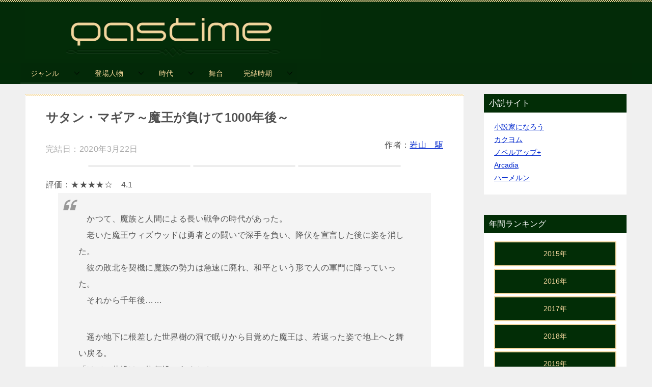

--- FILE ---
content_type: text/html; charset=UTF-8
request_url: https://pastime.life/work/91779-2/
body_size: 16349
content:
<!doctype html>
<html lang="ja" class="col2 layout-footer-show">
<head>
<!-- Global site tag (gtag.js) - Google Analytics -->
<script async src="https://www.googletagmanager.com/gtag/js?id=UA-127589271-2"></script>
<script>
  window.dataLayer = window.dataLayer || [];
  function gtag(){dataLayer.push(arguments);}
  gtag('js', new Date());

  gtag('config', 'UA-127589271-2');
</script>	<meta charset="UTF-8">
	<meta name="viewport" content="width=device-width, initial-scale=1">
	<link rel="profile" href="http://gmpg.org/xfn/11">

	<title>サタン・マギア～魔王が負けて1000年後～ ｜ パスタイム</title>
<style type="text/css">.color01{color: #f4d799;}.color02{color: #f4d799;}.color03{color: #dd3333;}.color04{color: #dd3333;}.color05{color: #dd3333;}.color06{color: #022d06;}.color07{color: #022d06;}q{background: #022d06;}table:not(.review-table) thead th{border-color: #f4d799;background-color: #f4d799;}a:hover,a:active,a:focus{color: #f4d799;}.keni-header_wrap{background-image: linear-gradient(-45deg,#fff 25%,#f4d799 25%, #f4d799 50%,#fff 50%, #fff 75%,#f4d799 75%, #f4d799);}.keni-header_cont .header-mail .btn_header{color: #f4d799;}.site-title > a span{color: #f4d799;}.keni-breadcrumb-list li a:hover,.keni-breadcrumb-list li a:active,.keni-breadcrumb-list li a:focus{color: #f4d799;}.keni-section h1:not(.title_no-style){background-image: linear-gradient(-45deg,#fff 25%,#f4d799 25%, #f4d799 50%,#fff 50%, #fff 75%,#f4d799 75%, #f4d799);}.archive_title{background-image: linear-gradient(-45deg,#fff 25%,#f4d799 25%, #f4d799 50%,#fff 50%, #fff 75%,#f4d799 75%, #f4d799);} h2:not(.title_no-style){background: #f4d799;}.profile-box-title {background: #f4d799;}.keni-related-title {background: #f4d799;}.comments-area h2 {background: #f4d799;}h3:not(.title_no-style){border-top-color: #f4d799;border-bottom-color: #f4d799;color: #f4d799;}h4:not(.title_no-style){border-bottom-color: #f4d799;color: #f4d799;}h5:not(.title_no-style){color: #f4d799;}.keni-section h1 a:hover,.keni-section h1 a:active,.keni-section h1 a:focus,.keni-section h3 a:hover,.keni-section h3 a:active,.keni-section h3 a:focus,.keni-section h4 a:hover,.keni-section h4 a:active,.keni-section h4 a:focus,.keni-section h5 a:hover,.keni-section h5 a:active,.keni-section h5 a:focus,.keni-section h6 a:hover,.keni-section h6 a:active,.keni-section h6 a:focus{color: #f4d799;}.keni-section .sub-section_title {background: #022d06;}.btn_style01{border-color: #f4d799;color: #f4d799;}.btn_style02{border-color: #f4d799;color: #f4d799;}.btn_style03{background: #f4d799;}.entry-list .entry_title a:hover,.entry-list .entry_title a:active,.entry-list .entry_title a:focus{color: #f4d799;}.ently_read-more .btn{border-color: #f4d799;color: #f4d799;}.profile-box{background-color: #dd3333;}.advance-billing-box_next-title{color: #dd3333;}.step-chart li:nth-child(2){background-color: #dd3333;}.step-chart_style01 li:nth-child(2)::after,.step-chart_style02 li:nth-child(2)::after{border-top-color: #dd3333;}.step-chart li:nth-child(3){background-color: #dd3333;}.step-chart_style01 li:nth-child(3)::after,.step-chart_style02 li:nth-child(3)::after{border-top-color: #dd3333;}.step-chart li:nth-child(4){background-color: #f4d799;}.step-chart_style01 li:nth-child(4)::after,.step-chart_style02 li:nth-child(4)::after{border-top-color: #f4d799;}.toc-area_inner .toc-area_list > li::before{background: #f4d799;}.toc_title{color: #f4d799;}.list_style02 li::before{background: #f4d799;}.dl_style02 dt{background: #f4d799;}.dl_style02 dd{background: #dd3333;}.accordion-list dt{background: #f4d799;}.ranking-list .review_desc_title{color: #f4d799;}.review_desc{background-color: #dd3333;}.item-box .item-box_title{color: #f4d799;}.item-box02{background-image: linear-gradient(-45deg,#fff 25%,#f4d799 25%, #f4d799 50%,#fff 50%, #fff 75%,#f4d799 75%, #f4d799);}.item-box02 .item-box_inner{background-color: #dd3333;}.item-box02 .item-box_title{background-color: #f4d799;}.item-box03 .item-box_title{background-color: #f4d799;}.box_style01{background-image: linear-gradient(-45deg,#fff 25%,#f4d799 25%, #f4d799 50%,#fff 50%, #fff 75%,#f4d799 75%, #f4d799);}.box_style01 .box_inner{background-color: #dd3333;}.box_style03{background: #dd3333;}.box_style06{background-color: #dd3333;}.cast-box{background-image: linear-gradient(-45deg,#fff 25%,#f4d799 25%, #f4d799 50%,#fff 50%, #fff 75%,#f4d799 75%, #f4d799);}.cast-box .cast_name,.cast-box_sub .cast_name{color: #f4d799;}.widget .cast-box_sub .cast-box_sub_title{background-image: linear-gradient(-45deg,#f4d799 25%, #f4d799 50%,#fff 50%, #fff 75%,#f4d799 75%, #f4d799);}.voice_styl02{background-color: #dd3333;}.voice_styl03{background-image: linear-gradient(-45deg,#fff 25%,#dd3333 25%, #dd3333 50%,#fff 50%, #fff 75%,#dd3333 75%, #dd3333);}.voice-box .voice_title{color: #f4d799;}.chat_style02 .bubble{background-color: #f4d799;}.chat_style02 .bubble .bubble_in{border-color: #f4d799;}.related-entry-list.related-entry_title a:hover,.related-entry-list .related-entry_title a:active,.related-entry-list .related-entry_title a:focus{color: #f4d799;}.interval01 span{background-color: #f4d799;}.interval02 span{background-color: #f4d799;}.page-nav .current,.page-nav li a:hover,.page-nav li a:active,.page-nav li a:focus{background: #f4d799;}.page-nav-bf .page-nav_next:hover,.page-nav-bf .page-nav_next:active,.page-nav-bf .page-nav_next:focus,.page-nav-bf .page-nav_prev:hover,.page-nav-bf .page-nav_prev:active,.page-nav-bf .page-nav_prev:focus{color: #f4d799;}.commentary-box .commentary-box_title{color: #f4d799;}.calendar tfoot td a:hover,.calendar tfoot td a:active,.calendar tfoot td a:focus{color: #f4d799;}.form-mailmaga .form-mailmaga_title{color: #f4d799;}.form-login .form-login_title{color: #f4d799;}.form-login-item .form-login_title{color: #f4d799;}.contact-box{background-image: linear-gradient(-45deg,#fff 25%, #f4d799 25%, #f4d799 50%,#fff 50%, #fff 75%,#f4d799 75%, #f4d799);}.contact-box_inner{background-color: #dd3333;}.contact-box .contact-box-title{background-color: #f4d799;}.contact-box_tel{color: #f4d799;}.widget_recent_entries .keni-section ul li a:hover,.widget_recent_entries .keni-section ul li a:active,.widget_recent_entries .keni-section ul li a:focus,.widget_archive .keni-section > ul li a:hover,.widget_archive .keni-section > ul li a:active,.widget_archive .keni-section > ul li a:focus,.widget_categories .keni-section > ul li a:hover,.widget_categories .keni-section > ul li a:active,.widget_categories .keni-section > ul li a:focus{color: #f4d799;}.tagcloud a::before{color: #f4d799;}.widget_recent_entries_img .list_widget_recent_entries_img .widget_recent_entries_img_entry_title a:hover,.widget_recent_entries_img .list_widget_recent_entries_img .widget_recent_entries_img_entry_title a:active,.widget_recent_entries_img .list_widget_recent_entries_img .widget_recent_entries_img_entry_title a:focus{color: #f4d799;}.keni-link-card_title a:hover,.keni-link-card_title a:active,.keni-link-card_title a:focus{color: #f4d799;}@media (min-width : 768px){.keni-gnav_inner li a:hover,.keni-gnav_inner li a:active,.keni-gnav_inner li a:focus{border-bottom-color: #f4d799;}.step-chart_style02 li:nth-child(2)::after{border-left-color: #dd3333;}.step-chart_style02 li:nth-child(3)::after{border-left-color: #dd3333;}.step-chart_style02 li:nth-child(4)::after{border-left-color: #f4d799;}.col1 .contact-box_tel{color: #f4d799;}.step-chart_style02 li:nth-child(1)::after,.step-chart_style02 li:nth-child(2)::after,.step-chart_style02 li:nth-child(3)::after,.step-chart_style02 li:nth-child(4)::after{border-top-color: transparent;}}@media (min-width : 920px){.contact-box_tel{color: #f4d799;}}</style>    <script>var ajaxurl = 'https://pastime.life/wp-admin/admin-ajax.php';</script>
	<link rel='dns-prefetch' href='//s.w.org' />
<link rel="alternate" type="application/rss+xml" title="パスタイム &raquo; フィード" href="https://pastime.life/feed/" />
<link rel="alternate" type="application/rss+xml" title="パスタイム &raquo; コメントフィード" href="https://pastime.life/comments/feed/" />
<link rel="alternate" type="application/rss+xml" title="パスタイム &raquo; サタン・マギア～魔王が負けて1000年後～ のコメントのフィード" href="https://pastime.life/work/91779-2/feed/" />
		<script type="text/javascript">
			window._wpemojiSettings = {"baseUrl":"https:\/\/s.w.org\/images\/core\/emoji\/13.0.1\/72x72\/","ext":".png","svgUrl":"https:\/\/s.w.org\/images\/core\/emoji\/13.0.1\/svg\/","svgExt":".svg","source":{"concatemoji":"https:\/\/pastime.life\/wp-includes\/js\/wp-emoji-release.min.js?ver=5.6.16"}};
			!function(e,a,t){var n,r,o,i=a.createElement("canvas"),p=i.getContext&&i.getContext("2d");function s(e,t){var a=String.fromCharCode;p.clearRect(0,0,i.width,i.height),p.fillText(a.apply(this,e),0,0);e=i.toDataURL();return p.clearRect(0,0,i.width,i.height),p.fillText(a.apply(this,t),0,0),e===i.toDataURL()}function c(e){var t=a.createElement("script");t.src=e,t.defer=t.type="text/javascript",a.getElementsByTagName("head")[0].appendChild(t)}for(o=Array("flag","emoji"),t.supports={everything:!0,everythingExceptFlag:!0},r=0;r<o.length;r++)t.supports[o[r]]=function(e){if(!p||!p.fillText)return!1;switch(p.textBaseline="top",p.font="600 32px Arial",e){case"flag":return s([127987,65039,8205,9895,65039],[127987,65039,8203,9895,65039])?!1:!s([55356,56826,55356,56819],[55356,56826,8203,55356,56819])&&!s([55356,57332,56128,56423,56128,56418,56128,56421,56128,56430,56128,56423,56128,56447],[55356,57332,8203,56128,56423,8203,56128,56418,8203,56128,56421,8203,56128,56430,8203,56128,56423,8203,56128,56447]);case"emoji":return!s([55357,56424,8205,55356,57212],[55357,56424,8203,55356,57212])}return!1}(o[r]),t.supports.everything=t.supports.everything&&t.supports[o[r]],"flag"!==o[r]&&(t.supports.everythingExceptFlag=t.supports.everythingExceptFlag&&t.supports[o[r]]);t.supports.everythingExceptFlag=t.supports.everythingExceptFlag&&!t.supports.flag,t.DOMReady=!1,t.readyCallback=function(){t.DOMReady=!0},t.supports.everything||(n=function(){t.readyCallback()},a.addEventListener?(a.addEventListener("DOMContentLoaded",n,!1),e.addEventListener("load",n,!1)):(e.attachEvent("onload",n),a.attachEvent("onreadystatechange",function(){"complete"===a.readyState&&t.readyCallback()})),(n=t.source||{}).concatemoji?c(n.concatemoji):n.wpemoji&&n.twemoji&&(c(n.twemoji),c(n.wpemoji)))}(window,document,window._wpemojiSettings);
		</script>
		<style type="text/css">
img.wp-smiley,
img.emoji {
	display: inline !important;
	border: none !important;
	box-shadow: none !important;
	height: 1em !important;
	width: 1em !important;
	margin: 0 .07em !important;
	vertical-align: -0.1em !important;
	background: none !important;
	padding: 0 !important;
}
</style>
	<link rel='stylesheet' id='wp-block-library-css'  href='https://pastime.life/wp-includes/css/dist/block-library/style.min.css?ver=5.6.16' type='text/css' media='all' />
<link rel='stylesheet' id='contact-form-7-css'  href='https://pastime.life/wp-content/plugins/contact-form-7/includes/css/styles.css?ver=5.3.2' type='text/css' media='all' />
<link rel='stylesheet' id='wpdiscuz-frontend-css-css'  href='https://pastime.life/wp-content/plugins/wpdiscuz/themes/default/style.css?ver=7.1.0' type='text/css' media='all' />
<style id='wpdiscuz-frontend-css-inline-css' type='text/css'>
 #wpdcom .wpd-blog-administrator .wpd-comment-label{color:#ffffff;background-color:#022D06;border:none}#wpdcom .wpd-blog-administrator .wpd-comment-author, #wpdcom .wpd-blog-administrator .wpd-comment-author a{color:#022D06}#wpdcom.wpd-layout-1 .wpd-comment .wpd-blog-administrator .wpd-avatar img{border-color:#022D06}#wpdcom.wpd-layout-2 .wpd-comment.wpd-reply .wpd-comment-wrap.wpd-blog-administrator{border-left:3px solid #022D06}#wpdcom.wpd-layout-2 .wpd-comment .wpd-blog-administrator .wpd-avatar img{border-bottom-color:#022D06}#wpdcom.wpd-layout-3 .wpd-blog-administrator .wpd-comment-subheader{border-top:1px dashed #022D06}#wpdcom.wpd-layout-3 .wpd-reply .wpd-blog-administrator .wpd-comment-right{border-left:1px solid #022D06}#wpdcom .wpd-blog-editor .wpd-comment-label{color:#ffffff;background-color:#022D06;border:none}#wpdcom .wpd-blog-editor .wpd-comment-author, #wpdcom .wpd-blog-editor .wpd-comment-author a{color:#022D06}#wpdcom.wpd-layout-1 .wpd-comment .wpd-blog-editor .wpd-avatar img{border-color:#022D06}#wpdcom.wpd-layout-2 .wpd-comment.wpd-reply .wpd-comment-wrap.wpd-blog-editor{border-left:3px solid #022D06}#wpdcom.wpd-layout-2 .wpd-comment .wpd-blog-editor .wpd-avatar img{border-bottom-color:#022D06}#wpdcom.wpd-layout-3 .wpd-blog-editor .wpd-comment-subheader{border-top:1px dashed #022D06}#wpdcom.wpd-layout-3 .wpd-reply .wpd-blog-editor .wpd-comment-right{border-left:1px solid #022D06}#wpdcom .wpd-blog-author .wpd-comment-label{color:#ffffff;background-color:#022D06;border:none}#wpdcom .wpd-blog-author .wpd-comment-author, #wpdcom .wpd-blog-author .wpd-comment-author a{color:#022D06}#wpdcom.wpd-layout-1 .wpd-comment .wpd-blog-author .wpd-avatar img{border-color:#022D06}#wpdcom.wpd-layout-2 .wpd-comment .wpd-blog-author .wpd-avatar img{border-bottom-color:#022D06}#wpdcom.wpd-layout-3 .wpd-blog-author .wpd-comment-subheader{border-top:1px dashed #022D06}#wpdcom.wpd-layout-3 .wpd-reply .wpd-blog-author .wpd-comment-right{border-left:1px solid #022D06}#wpdcom .wpd-blog-contributor .wpd-comment-label{color:#ffffff;background-color:#022D06;border:none}#wpdcom .wpd-blog-contributor .wpd-comment-author, #wpdcom .wpd-blog-contributor .wpd-comment-author a{color:#022D06}#wpdcom.wpd-layout-1 .wpd-comment .wpd-blog-contributor .wpd-avatar img{border-color:#022D06}#wpdcom.wpd-layout-2 .wpd-comment .wpd-blog-contributor .wpd-avatar img{border-bottom-color:#022D06}#wpdcom.wpd-layout-3 .wpd-blog-contributor .wpd-comment-subheader{border-top:1px dashed #022D06}#wpdcom.wpd-layout-3 .wpd-reply .wpd-blog-contributor .wpd-comment-right{border-left:1px solid #022D06}#wpdcom .wpd-blog-subscriber .wpd-comment-label{color:#ffffff;background-color:#022D06;border:none}#wpdcom .wpd-blog-subscriber .wpd-comment-author, #wpdcom .wpd-blog-subscriber .wpd-comment-author a{color:#022D06}#wpdcom.wpd-layout-2 .wpd-comment .wpd-blog-subscriber .wpd-avatar img{border-bottom-color:#022D06}#wpdcom.wpd-layout-3 .wpd-blog-subscriber .wpd-comment-subheader{border-top:1px dashed #022D06}#wpdcom .wpd-blog-post_author .wpd-comment-label{color:#ffffff;background-color:#022D06;border:none}#wpdcom .wpd-blog-post_author .wpd-comment-author, #wpdcom .wpd-blog-post_author .wpd-comment-author a{color:#022D06}#wpdcom .wpd-blog-post_author .wpd-avatar img{border-color:#022D06}#wpdcom.wpd-layout-1 .wpd-comment .wpd-blog-post_author .wpd-avatar img{border-color:#022D06}#wpdcom.wpd-layout-2 .wpd-comment.wpd-reply .wpd-comment-wrap.wpd-blog-post_author{border-left:3px solid #022D06}#wpdcom.wpd-layout-2 .wpd-comment .wpd-blog-post_author .wpd-avatar img{border-bottom-color:#022D06}#wpdcom.wpd-layout-3 .wpd-blog-post_author .wpd-comment-subheader{border-top:1px dashed #022D06}#wpdcom.wpd-layout-3 .wpd-reply .wpd-blog-post_author .wpd-comment-right{border-left:1px solid #022D06}#wpdcom .wpd-blog-guest .wpd-comment-label{color:#ffffff;background-color:#022D06;border:none}#wpdcom .wpd-blog-guest .wpd-comment-author, #wpdcom .wpd-blog-guest .wpd-comment-author a{color:#022D06}#wpdcom.wpd-layout-3 .wpd-blog-guest .wpd-comment-subheader{border-top:1px dashed #022D06}#comments, #respond, .comments-area, #wpdcom{}#wpdcom .ql-editor > *{color:#777777}#wpdcom .ql-editor::before{}#wpdcom .ql-toolbar{border:1px solid #DDDDDD;border-top:none}#wpdcom .ql-container{border:1px solid #DDDDDD;border-bottom:none}#wpdcom .wpd-form-row .wpdiscuz-item input[type="text"], #wpdcom .wpd-form-row .wpdiscuz-item input[type="email"], #wpdcom .wpd-form-row .wpdiscuz-item input[type="url"], #wpdcom .wpd-form-row .wpdiscuz-item input[type="color"], #wpdcom .wpd-form-row .wpdiscuz-item input[type="date"], #wpdcom .wpd-form-row .wpdiscuz-item input[type="datetime"], #wpdcom .wpd-form-row .wpdiscuz-item input[type="datetime-local"], #wpdcom .wpd-form-row .wpdiscuz-item input[type="month"], #wpdcom .wpd-form-row .wpdiscuz-item input[type="number"], #wpdcom .wpd-form-row .wpdiscuz-item input[type="time"], #wpdcom textarea, #wpdcom select{border:1px solid #DDDDDD;color:#777777}#wpdcom .wpd-form-row .wpdiscuz-item textarea{border:1px solid #DDDDDD}#wpdcom input::placeholder, #wpdcom textarea::placeholder, #wpdcom input::-moz-placeholder, #wpdcom textarea::-webkit-input-placeholder{}#wpdcom .wpd-comment-text{color:#777777}#wpdcom .wpd-thread-head .wpd-thread-info{border-bottom:2px solid #022D06}#wpdcom .wpd-thread-head .wpd-thread-info.wpd-reviews-tab svg{fill:#022D06}#wpdcom .wpd-thread-head .wpdiscuz-user-settings{border-bottom:2px solid #022D06}#wpdcom .wpd-thread-head .wpdiscuz-user-settings:hover{color:#022D06}#wpdcom .wpd-comment .wpd-follow-link:hover{color:#022D06}#wpdcom .wpd-comment-status .wpd-sticky{color:#022D06}#wpdcom .wpd-thread-filter .wpdf-active{color:#022D06;border-bottom-color:#022D06}#wpdcom .wpd-comment-info-bar{border:1px dashed #355738;background:#e6eae7}#wpdcom .wpd-comment-info-bar .wpd-current-view i{color:#022D06}#wpdcom .wpd-filter-view-all:hover{background:#022D06}#wpdcom .wpdiscuz-item .wpdiscuz-rating > label{color:#DDDDDD}#wpdcom .wpdiscuz-item .wpdiscuz-rating:not(:checked) > label:hover, .wpdiscuz-rating:not(:checked) > label:hover ~ label{}#wpdcom .wpdiscuz-item .wpdiscuz-rating > input ~ label:hover, #wpdcom .wpdiscuz-item .wpdiscuz-rating > input:not(:checked) ~ label:hover ~ label, #wpdcom .wpdiscuz-item .wpdiscuz-rating > input:not(:checked) ~ label:hover ~ label{color:#FFED85}#wpdcom .wpdiscuz-item .wpdiscuz-rating > input:checked ~ label:hover, #wpdcom .wpdiscuz-item .wpdiscuz-rating > input:checked ~ label:hover, #wpdcom .wpdiscuz-item .wpdiscuz-rating > label:hover ~ input:checked ~ label, #wpdcom .wpdiscuz-item .wpdiscuz-rating > input:checked + label:hover ~ label, #wpdcom .wpdiscuz-item .wpdiscuz-rating > input:checked ~ label:hover ~ label, .wpd-custom-field .wcf-active-star, #wpdcom .wpdiscuz-item .wpdiscuz-rating > input:checked ~ label{color:#FFD700}#wpd-post-rating .wpd-rating-wrap .wpd-rating-stars svg .wpd-star{fill:#DDDDDD}#wpd-post-rating .wpd-rating-wrap .wpd-rating-stars svg .wpd-active{fill:#FFD700}#wpd-post-rating .wpd-rating-wrap .wpd-rate-starts svg .wpd-star{fill:#DDDDDD}#wpd-post-rating .wpd-rating-wrap .wpd-rate-starts:hover svg .wpd-star{fill:#FFED85}#wpd-post-rating.wpd-not-rated .wpd-rating-wrap .wpd-rate-starts svg:hover ~ svg .wpd-star{fill:#DDDDDD}.wpdiscuz-post-rating-wrap .wpd-rating .wpd-rating-wrap .wpd-rating-stars svg .wpd-star{fill:#DDDDDD}.wpdiscuz-post-rating-wrap .wpd-rating .wpd-rating-wrap .wpd-rating-stars svg .wpd-active{fill:#FFD700}#wpdcom .wpd-comment .wpd-follow-active{color:#ff7a00}#wpdcom .page-numbers{color:#555;border:#555 1px solid}#wpdcom span.current{background:#555}#wpdcom.wpd-layout-1 .wpd-new-loaded-comment > .wpd-comment-wrap > .wpd-comment-right{background:#FFFAD6}#wpdcom.wpd-layout-2 .wpd-new-loaded-comment.wpd-comment > .wpd-comment-wrap > .wpd-comment-right{background:#FFFAD6}#wpdcom.wpd-layout-2 .wpd-new-loaded-comment.wpd-comment.wpd-reply > .wpd-comment-wrap > .wpd-comment-right{background:transparent}#wpdcom.wpd-layout-2 .wpd-new-loaded-comment.wpd-comment.wpd-reply > .wpd-comment-wrap{background:#FFFAD6}#wpdcom.wpd-layout-3 .wpd-new-loaded-comment.wpd-comment > .wpd-comment-wrap > .wpd-comment-right{background:#FFFAD6}#wpdcom .wpd-follow:hover i, #wpdcom .wpd-unfollow:hover i, #wpdcom .wpd-comment .wpd-follow-active:hover i{color:#022D06}#wpdcom .wpdiscuz-readmore{cursor:pointer;color:#022D06}.wpd-custom-field .wcf-pasiv-star, #wpcomm .wpdiscuz-item .wpdiscuz-rating > label{color:#DDDDDD}.wpd-wrapper .wpd-list-item.wpd-active{border-top:3px solid #022D06}#wpdcom.wpd-layout-2 .wpd-comment.wpd-reply.wpd-unapproved-comment .wpd-comment-wrap{border-left:3px solid #FFFAD6}#wpdcom.wpd-layout-3 .wpd-comment.wpd-reply.wpd-unapproved-comment .wpd-comment-right{border-left:1px solid #FFFAD6}#wpdcom .wpd-prim-button{background-color:#555555;color:#FFFFFF}#wpdcom .wpd_label__check i.wpdicon-on{color:#555555;border:1px solid #aaaaaa}#wpd-bubble-wrapper #wpd-bubble-all-comments-count{color:#1DB99A}#wpd-bubble-wrapper > div{background-color:#1DB99A}#wpd-bubble-wrapper > #wpd-bubble #wpd-bubble-add-message{background-color:#1DB99A}#wpd-bubble-wrapper > #wpd-bubble #wpd-bubble-add-message::before{border-left-color:#1DB99A;border-right-color:#1DB99A}#wpd-bubble-wrapper.wpd-right-corner > #wpd-bubble #wpd-bubble-add-message::before{border-left-color:#1DB99A;border-right-color:#1DB99A}.wpd-inline-icon-wrapper path.wpd-inline-icon-first{fill:#1DB99A}.wpd-inline-icon-count{background-color:#1DB99A}.wpd-inline-icon-count::before{border-right-color:#1DB99A}.wpd-inline-form-wrapper::before{border-bottom-color:#1DB99A}.wpd-inline-form-question{background-color:#1DB99A}.wpd-inline-form{background-color:#1DB99A}.wpd-last-inline-comments-wrapper{border-color:#1DB99A}.wpd-last-inline-comments-wrapper::before{border-bottom-color:#1DB99A}.wpd-last-inline-comments-wrapper .wpd-view-all-inline-comments{background:#1DB99A}.wpd-last-inline-comments-wrapper .wpd-view-all-inline-comments:hover,.wpd-last-inline-comments-wrapper .wpd-view-all-inline-comments:active,.wpd-last-inline-comments-wrapper .wpd-view-all-inline-comments:focus{background-color:#1DB99A}#wpdcom .ql-snow .ql-tooltip[data-mode="link"]::before{content:"Enter link:"}#wpdcom .ql-snow .ql-tooltip.ql-editing a.ql-action::after{content:"Save"}.comments-area{width:auto}
</style>
<link rel='stylesheet' id='wpdiscuz-combo-css-css'  href='https://pastime.life/wp-content/plugins/wpdiscuz/assets/css/wpdiscuz-combo.min.css?ver=5.6.16' type='text/css' media='all' />
<link rel='stylesheet' id='keni-style-css'  href='https://pastime.life/wp-content/themes/keni8-child/style.css?ver=5.6.16' type='text/css' media='all' />
<link rel='stylesheet' id='keni_base-css'  href='https://pastime.life/wp-content/themes/keni80_wp_standard_all_201904281019/base.css?ver=5.6.16' type='text/css' media='all' />
<link rel='stylesheet' id='keni-advanced-css'  href='https://pastime.life/wp-content/themes/keni80_wp_standard_all_201904281019/advanced.css?ver=5.6.16' type='text/css' media='all' />
<link rel='stylesheet' id='my-keni_base-css'  href='https://pastime.life/wp-content/themes/keni8-child/base.css?ver=5.6.16' type='text/css' media='all' />
<link rel='stylesheet' id='my-keni-advanced-css'  href='https://pastime.life/wp-content/themes/keni8-child/advanced.css?ver=5.6.16' type='text/css' media='all' />
<link rel="canonical" href="https://pastime.life/work/91779-2/" />
<link rel="https://api.w.org/" href="https://pastime.life/wp-json/" /><link rel="EditURI" type="application/rsd+xml" title="RSD" href="https://pastime.life/xmlrpc.php?rsd" />
<link rel='shortlink' href='https://pastime.life/?p=94297' />
<link rel="alternate" type="application/json+oembed" href="https://pastime.life/wp-json/oembed/1.0/embed?url=https%3A%2F%2Fpastime.life%2Fwork%2F91779-2%2F" />
<link rel="alternate" type="text/xml+oembed" href="https://pastime.life/wp-json/oembed/1.0/embed?url=https%3A%2F%2Fpastime.life%2Fwork%2F91779-2%2F&#038;format=xml" />
<meta name="description" content="　かつて、魔族と人間による長い戦争の時代があった。 　老いた魔王ウィズウッドは勇者との闘いで深手を負い、降伏を宣言した後に姿を消した。 　彼の敗北を契機に魔族の勢力は急速に廃れ、和平という形で人の軍門に降っていった。 　 …">
        <!--OGP-->
        <meta property="og:type" content="article" />
<meta property="og:url" content="https://pastime.life/work/91779-2/" />
<meta property="og:title" content="サタン・マギア～魔王が負けて1000年後～ ｜ パスタイム"/>
<meta property="og:description" content="　かつて、魔族と人間による長い戦争の時代があった。 　老いた魔王ウィズウッドは勇者との闘いで深手を負い、降伏を宣言した後に姿を消した。 　彼の敗北を契機に魔族の勢力は急速に廃れ、和平という形で人の軍門に降っていった。 　 …">
<meta property="og:site_name" content="パスタイム">
<meta property="og:image" content="">
        <meta property="og:locale" content="ja_JP">
		<!--OGP-->
		<!-- Twitter Cards -->
			<meta name="twitter:card" content="summary_large_image"/>
					            <!--/Twitter Cards-->
			<link rel="icon" href="https://pastime.life/wp-content/uploads/2019/01/cropped-pastime-aicon-32x32.png" sizes="32x32" />
<link rel="icon" href="https://pastime.life/wp-content/uploads/2019/01/cropped-pastime-aicon-192x192.png" sizes="192x192" />
<link rel="apple-touch-icon" href="https://pastime.life/wp-content/uploads/2019/01/cropped-pastime-aicon-180x180.png" />
<meta name="msapplication-TileImage" content="https://pastime.life/wp-content/uploads/2019/01/cropped-pastime-aicon-270x270.png" />
<script data-ad-client="ca-pub-5463049617863501" async src="https://pagead2.googlesyndication.com/pagead/js/adsbygoogle.js"></script>
<a href="https://use.fontawesome.com/releases/v5.0.6/js/all.js"></a></head>

<body class="work-template-default single single-work postid-94297 wp-custom-logo"><!--ページの属性-->

<div id="top" class="keni-container">

<!--▼▼ ヘッダー ▼▼-->
<div class="keni-header_wrap">
	<div class="keni-header_outer">
				<header class="keni-header keni-header_col1">
			<div class="keni-header_inner">

							<p class="site-title"><a href="https://pastime.life/" rel="home"><img src="https://pastime.life/wp-content/uploads/2019/01/pastime-logo-e1550239313755.png" alt="パスタイム"></a></p>
			
			<div class="keni-header_cont">
						</div>

			</div><!--keni-header_inner-->
		</header><!--keni-header-->	</div><!--keni-header_outer-->
</div><!--keni-header_wrap-->
<!--▲▲ ヘッダー ▲▲-->

<div id="click-space"></div>

<!--▼▼ グローバルナビ ▼▼-->
<div class="keni-gnav_wrap">
	<div class="keni-gnav_outer">
		<nav class="keni-gnav">
			<div class="keni-gnav_inner">

				<ul id="menu" class="keni-gnav_cont">
				<li id="menu-item-1010" class="menu-item menu-item-type-post_type menu-item-object-page menu-item-has-children menu-item-1010"><a href="https://pastime.life/genre/">ジャンル</a>
<ul class="sub-menu">
	<li id="menu-item-94691" class="menu-item menu-item-type-taxonomy menu-item-object-genre menu-item-has-children menu-item-94691"><a href="https://pastime.life/genre/fantasy/">ファンタジー</a>
	<ul class="sub-menu">
		<li id="menu-item-94692" class="menu-item menu-item-type-taxonomy menu-item-object-genre menu-item-94692"><a href="https://pastime.life/genre/high-fantasy/">異世界ファンタジー</a></li>
		<li id="menu-item-94694" class="menu-item menu-item-type-taxonomy menu-item-object-genre menu-item-94694"><a href="https://pastime.life/genre/epic-fantasy/">エピック・ファンタジー</a></li>
	</ul>
</li>
	<li id="menu-item-94697" class="menu-item menu-item-type-taxonomy menu-item-object-genre menu-item-94697"><a href="https://pastime.life/genre/supernatural/">異能バトル</a></li>
	<li id="menu-item-94689" class="menu-item menu-item-type-taxonomy menu-item-object-genre menu-item-has-children menu-item-94689"><a href="https://pastime.life/genre/romance/">恋愛</a>
	<ul class="sub-menu">
		<li id="menu-item-94690" class="menu-item menu-item-type-taxonomy menu-item-object-genre menu-item-94690"><a href="https://pastime.life/genre/real-love/">現実世界恋愛</a></li>
		<li id="menu-item-94695" class="menu-item menu-item-type-taxonomy menu-item-object-genre menu-item-94695"><a href="https://pastime.life/genre/%e3%83%a9%e3%83%96%e3%82%b3%e3%83%a1/">ラブコメ</a></li>
	</ul>
</li>
	<li id="menu-item-94696" class="menu-item menu-item-type-taxonomy menu-item-object-genre menu-item-94696"><a href="https://pastime.life/genre/youth/">青春</a></li>
	<li id="menu-item-94693" class="menu-item menu-item-type-taxonomy menu-item-object-genre menu-item-94693"><a href="https://pastime.life/genre/adventure/">アドベンチャー</a></li>
	<li id="menu-item-94688" class="menu-item menu-item-type-taxonomy menu-item-object-genre menu-item-94688"><a href="https://pastime.life/genre/others/">その他</a></li>
</ul>
</li>
<li id="menu-item-996" class="menu-item menu-item-type-post_type menu-item-object-page menu-item-has-children menu-item-996"><a href="https://pastime.life/character/">登場人物</a>
<ul class="sub-menu">
	<li id="menu-item-94681" class="menu-item menu-item-type-taxonomy menu-item-object-character menu-item-94681"><a href="https://pastime.life/character/%e5%b0%91%e5%b9%b4/">少年</a></li>
	<li id="menu-item-94680" class="menu-item menu-item-type-taxonomy menu-item-object-character menu-item-94680"><a href="https://pastime.life/character/%e5%b0%91%e5%a5%b3/">少女</a></li>
	<li id="menu-item-94683" class="menu-item menu-item-type-taxonomy menu-item-object-character menu-item-94683"><a href="https://pastime.life/character/%e4%b8%ad%e5%ad%a6%e7%94%9f/">中学生</a></li>
	<li id="menu-item-94682" class="menu-item menu-item-type-taxonomy menu-item-object-character menu-item-94682"><a href="https://pastime.life/character/%e9%ad%94%e6%b3%95%e4%bd%bf%e3%81%84/">魔法使い</a></li>
	<li id="menu-item-94684" class="menu-item menu-item-type-taxonomy menu-item-object-character menu-item-94684"><a href="https://pastime.life/character/%e5%8b%87%e8%80%85/">勇者</a></li>
	<li id="menu-item-94685" class="menu-item menu-item-type-taxonomy menu-item-object-character menu-item-94685"><a href="https://pastime.life/character/%e9%ad%94%e7%8e%8b/">魔王</a></li>
	<li id="menu-item-94678" class="menu-item menu-item-type-taxonomy menu-item-object-character menu-item-94678"><a href="https://pastime.life/character/%e3%83%ad%e3%83%9c%e3%83%83%e3%83%88/">ロボット</a></li>
	<li id="menu-item-94686" class="menu-item menu-item-type-taxonomy menu-item-object-character menu-item-94686"><a href="https://pastime.life/character/%e9%be%8d/">龍</a></li>
	<li id="menu-item-94679" class="menu-item menu-item-type-taxonomy menu-item-object-character menu-item-94679"><a href="https://pastime.life/character/%e7%a5%9e/">神</a></li>
	<li id="menu-item-94687" class="menu-item menu-item-type-taxonomy menu-item-object-character menu-item-94687"><a href="https://pastime.life/character/%e9%9c%8a/">霊</a></li>
</ul>
</li>
<li id="menu-item-1012" class="menu-item menu-item-type-post_type menu-item-object-page menu-item-has-children menu-item-1012"><a href="https://pastime.life/era/">時代</a>
<ul class="sub-menu">
	<li id="menu-item-94700" class="menu-item menu-item-type-taxonomy menu-item-object-era menu-item-94700"><a href="https://pastime.life/era/%e5%8f%a4%e4%bb%a3/">古代</a></li>
	<li id="menu-item-94699" class="menu-item menu-item-type-taxonomy menu-item-object-era menu-item-94699"><a href="https://pastime.life/era/%e4%b8%ad%e4%b8%96/">中世</a></li>
	<li id="menu-item-94701" class="menu-item menu-item-type-taxonomy menu-item-object-era menu-item-94701"><a href="https://pastime.life/era/%e8%bf%91%e4%bb%a3/">近代</a></li>
	<li id="menu-item-94698" class="menu-item menu-item-type-taxonomy menu-item-object-era menu-item-94698"><a href="https://pastime.life/era/%e7%8f%be%e4%bb%a3/">現代</a></li>
</ul>
</li>
<li id="menu-item-1011" class="menu-item menu-item-type-post_type menu-item-object-page menu-item-1011"><a href="https://pastime.life/setting/">舞台</a></li>
<li id="menu-item-1002" class="menu-item menu-item-type-custom menu-item-object-custom menu-item-home menu-item-has-children menu-item-1002"><a href="https://pastime.life/">完結時期</a>
<ul class="sub-menu">
	<li id="menu-item-997" class="menu-item menu-item-type-taxonomy menu-item-object-completion-time menu-item-997"><a href="https://pastime.life/completion-time/2015/">2015年</a></li>
	<li id="menu-item-998" class="menu-item menu-item-type-taxonomy menu-item-object-completion-time menu-item-998"><a href="https://pastime.life/completion-time/2016/">2016年</a></li>
	<li id="menu-item-999" class="menu-item menu-item-type-taxonomy menu-item-object-completion-time menu-item-999"><a href="https://pastime.life/completion-time/2017/">2017年</a></li>
	<li id="menu-item-1000" class="menu-item menu-item-type-taxonomy menu-item-object-completion-time menu-item-1000"><a href="https://pastime.life/completion-time/2018/">2018年</a></li>
	<li id="menu-item-1001" class="menu-item menu-item-type-taxonomy menu-item-object-completion-time menu-item-1001"><a href="https://pastime.life/completion-time/2019/">2019年</a></li>
</ul>
</li>
				<li class="menu-search"><div class="search-box">
	<form role="search" method="get" id="keni_search" class="searchform" action="https://pastime.life/">
		<input type="text" value="" name="s"><button class="btn-search"><img src="https://pastime.life/wp-content/themes/keni80_wp_standard_all_201904281019/images/icon/search_black.svg" width="18" height="18" alt="検索"></button>
	</form>
</div></li>
				</ul>
			</div>
			<div class="keni-gnav_btn_wrap">
				<div class="keni-gnav_btn"><span class="keni-gnav_btn_icon-open"></span></div>
			</div>
		</nav>
	</div>
</div>



<div class="keni-main_wrap">
	<div class="keni-main_outer">

<!--▼▼ メインコンテンツ ▼▼-->
		<main id="main" class="keni-main">
			<div class="keni-main_inner">

				<aside class="free-area free-area_before-title">
																	</aside><!-- #secondary -->

<article id="post-94297" class="post-94297 page type-page status-publish">
<div class="keni-section_wrap article_wrap">
	<div class="keni-section">

				<header class="article-header">
						<h1 class="entry_title" itemprop="headline">サタン・マギア～魔王が負けて1000年後～</h1>
						<p style="text-align: left;margin-bottom: -40px;color: #aaa;">完結日：2020年3月22日</p>
			<p style="text-align: right;">作者：<a target="_blank" rel="noopener" href="https://mypage.syosetu.com/654750/">岩山　駆</a></p>
						<aside class="sns-btn_wrap">
		    <div class="sns-btn_tw" data-url="https://pastime.life/work/91779-2/" data-title="%E3%82%B5%E3%82%BF%E3%83%B3%E3%83%BB%E3%83%9E%E3%82%AE%E3%82%A2%EF%BD%9E%E9%AD%94%E7%8E%8B%E3%81%8C%E8%B2%A0%E3%81%91%E3%81%A61000%E5%B9%B4%E5%BE%8C%EF%BD%9E"></div>
        <div class="sns-btn_fb" data-url="https://pastime.life/work/91779-2/" data-title="%E3%82%B5%E3%82%BF%E3%83%B3%E3%83%BB%E3%83%9E%E3%82%AE%E3%82%A2%EF%BD%9E%E9%AD%94%E7%8E%8B%E3%81%8C%E8%B2%A0%E3%81%91%E3%81%A61000%E5%B9%B4%E5%BE%8C%EF%BD%9E"></div>
        <div class="sns-btn_hatena" data-url="https://pastime.life/work/91779-2/" data-title="%E3%82%B5%E3%82%BF%E3%83%B3%E3%83%BB%E3%83%9E%E3%82%AE%E3%82%A2%EF%BD%9E%E9%AD%94%E7%8E%8B%E3%81%8C%E8%B2%A0%E3%81%91%E3%81%A61000%E5%B9%B4%E5%BE%8C%EF%BD%9E"></div>
        </aside>					</header><!-- .article-header -->
				<div class="article-body">
			<div>評価：★★★★☆　4.1</div><blockquote cite="https://syosetu.com/"><p>　かつて、魔族と人間による長い戦争の時代があった。<br />
　老いた魔王ウィズウッドは勇者との闘いで深手を負い、降伏を宣言した後に姿を消した。<br />
　彼の敗北を契機に魔族の勢力は急速に廃れ、和平という形で人の軍門に降っていった。<br />
　それから千年後……</p>
<p>　遥か地下に根差した世界樹の洞で眠りから目覚めた魔王は、若返った姿で地上へと舞い戻る。<br />
「はて、此処は一体何処であるか？」<br />
　しかし彼を待ち受けていたのは現代レベルにまで発展した社会であった。<br />
　魔王城は観光地と化し、戦争で猛威を振るっていた魔術は衰退して嗜まれる娯楽へと変わっていた。</p>
<p>　そんな時代で彼が目指すものとは一体……？　</p>
</blockquote>	<hr>
			<div class="col2-wrap">
<div class="col_ns">話数：全80話</div>
<div class="col_ns">ジャンル：</div>
</div>
	<hr>
			<div class="chara cf">
<div class="type">登場人物</div>
<div class="class">主人公属性</div>
<ul class="class-list cf"><li>未登録</li></ul>
<div class="class">職業・種族</div>
<ul class="class-list cf"><li>未登録</li></ul>
</div>

			<hr>
						<div class="col2-wrap">
<div class="col_ns">時代：未登録</div>
<div class="col_ns">舞台：未登録</div>
</div>
<div class="col2-wrap">
<div class="col_ns">雰囲気：未登録</div>
<div class="col_ns">展開：未登録</div>
</div>
	<hr>
			<div class="culm">
<div class="type">その他要素</div>
<div class="element"><a href="https://pastime.life/element/ovl%e5%a4%a7%e8%b3%9e6m/" rel="tag">OVL大賞6M</a>　<a href="https://pastime.life/element/r15/" rel="tag">R15</a>　<a href="https://pastime.life/element/%e3%82%b1%e3%83%a2%e3%83%8a%e3%83%bc/" rel="tag">ケモナー</a>　<a href="https://pastime.life/element/%e3%83%8d%e3%83%83%e3%83%88%e5%b0%8f%e8%aa%ac%e5%a4%a7%e8%b3%9e%e5%85%ab/" rel="tag">ネット小説大賞八</a>　<a href="https://pastime.life/element/%e3%83%a9%e3%83%96%e3%82%b3%e3%83%a1/" rel="tag">ラブコメ</a>　<a href="https://pastime.life/element/%e5%b9%b4%e3%81%ae%e5%b7%ae/" rel="tag">年の差</a>　<a href="https://pastime.life/element/%e6%ae%8b%e9%85%b7%e3%81%aa%e6%8f%8f%e5%86%99%e3%81%82%e3%82%8a/" rel="tag">残酷な描写あり</a>　<a href="https://pastime.life/element/%e7%95%b0%e8%83%bd%e5%8a%9b%e3%83%90%e3%83%88%e3%83%ab/" rel="tag">異能力バトル</a></div>
</div>
			<div class="culm">注意：全年齢対象</div>
			<hr>
			<div style="text-align: center;"><a href="https://ncode.syosetu.com/n2072fo/" target="blank" class="btn dir-arw_r">なろうで小説を読む</a></div>
		</div><!-- .article-body -->
		
		
    </div><!-- .keni-section -->
</div><!-- .keni-section_wrap -->



<div class="behind-article-area">
	<div class="keni-section_wrap keni-section_wrap_style02">
		<div class="keni-section">
				<aside class="sns-btn_wrap">
		    <div class="sns-btn_tw" data-url="https://pastime.life/work/91779-2/" data-title="%E3%82%B5%E3%82%BF%E3%83%B3%E3%83%BB%E3%83%9E%E3%82%AE%E3%82%A2%EF%BD%9E%E9%AD%94%E7%8E%8B%E3%81%8C%E8%B2%A0%E3%81%91%E3%81%A61000%E5%B9%B4%E5%BE%8C%EF%BD%9E"></div>
        <div class="sns-btn_fb" data-url="https://pastime.life/work/91779-2/" data-title="%E3%82%B5%E3%82%BF%E3%83%B3%E3%83%BB%E3%83%9E%E3%82%AE%E3%82%A2%EF%BD%9E%E9%AD%94%E7%8E%8B%E3%81%8C%E8%B2%A0%E3%81%91%E3%81%A61000%E5%B9%B4%E5%BE%8C%EF%BD%9E"></div>
        <div class="sns-btn_hatena" data-url="https://pastime.life/work/91779-2/" data-title="%E3%82%B5%E3%82%BF%E3%83%B3%E3%83%BB%E3%83%9E%E3%82%AE%E3%82%A2%EF%BD%9E%E9%AD%94%E7%8E%8B%E3%81%8C%E8%B2%A0%E3%81%91%E3%81%A61000%E5%B9%B4%E5%BE%8C%EF%BD%9E"></div>
        </aside>				</div>
	</div>
</div><!-- .behind-article-area -->

</article>
			    <div class="wpdiscuz_top_clearing"></div>
    <div id='comments' class='comments-area'><div id='respond' style='width: 0;height: 0;clear: both;margin: 0;padding: 0;'></div>    <div id="wpdcom" class="wpdiscuz_unauth wpd-default wpdiscuz_no_avatar wpd-layout-1 wpd-comments-open">
                    <div class="wc_social_plugin_wrapper">
                            </div>
            <div class="wpd-form-wrap">
                <div class="wpd-form-head">
                                            <div class="wpd-sbs-toggle">
                            <i class="far fa-envelope"></i> <span class="wpd-sbs-title">フォロー</span> <i class="fas fa-caret-down"></i>
                        </div>
                                            <div class="wpd-auth">
                                                <div class="wpd-login">
                                                    </div>
                    </div>
                </div>
                                                    <div class="wpdiscuz-subscribe-bar wpdiscuz-hidden">
                                                    <form action="https://pastime.life/wp-admin/admin-ajax.php?action=wpdAddSubscription" method="post" id="wpdiscuz-subscribe-form">
                                <div class="wpdiscuz-subscribe-form-intro">Notify of </div>
                                <div class="wpdiscuz-subscribe-form-option" style="width:40%;">
                                    <select class="wpdiscuz_select" name="wpdiscuzSubscriptionType" >
                                                                                    <option value="post">new follow-up comments</option>
                                                                                                                                <option value="all_comment" >new replies to my comments</option>
                                                                                </select>
                                </div>
                                                                    <div class="wpdiscuz-item wpdiscuz-subscribe-form-email">
                                        <input  class="email" type="email" name="wpdiscuzSubscriptionEmail" required="required" value="" placeholder="メール"/>
                                    </div>
                                                                    <div class="wpdiscuz-subscribe-form-button">
                                    <input id="wpdiscuz_subscription_button" class="wpd-prim-button" type="submit" value="›" name="wpdiscuz_subscription_button" />
                                </div> 
                                <input type="hidden" id="wpdiscuz_subscribe_form_nonce" name="wpdiscuz_subscribe_form_nonce" value="7a3a5d32b4" /><input type="hidden" name="_wp_http_referer" value="/work/91779-2/" />                            </form>
                                                </div>
                            <div class="wpd-form wpd-form-wrapper wpd-main-form-wrapper" id='wpd-main-form-wrapper-0_0'>
                                        <form class="wpd_comm_form wpd_main_comm_form" method="post" enctype="multipart/form-data">
                    <div class="wpd-field-comment">
                        <div class="wpdiscuz-item wc-field-textarea">
                            <div class="wpdiscuz-textarea-wrap ">
                                            <div id="wpd-editor-wraper-0_0" style="display: none;">
                <div id="wpd-editor-char-counter-0_0" class="wpd-editor-char-counter"></div>
                <textarea id="wc-textarea-0_0" required name="wc_comment" class="wc_comment wpd-field"></textarea>
                <div id="wpd-editor-0_0"></div>
                    <div id="wpd-editor-toolbar-0_0">
                            <button title="Bold" class="ql-bold"  ></button>
                                <button title="Italic" class="ql-italic"  ></button>
                                <button title="Underline" class="ql-underline"  ></button>
                                <button title="Strike" class="ql-strike"  ></button>
                                <button title="Ordered List" class="ql-list" value='ordered' ></button>
                                <button title="Unordered List" class="ql-list" value='bullet' ></button>
                                <button title="Blockquote" class="ql-blockquote"  ></button>
                                <button title="Code Block" class="ql-code-block"  ></button>
                                <button title="Link" class="ql-link"  ></button>
                                <button title="Source Code" class="ql-sourcecode"  data-wpde_button_name='sourcecode'>{}</button>
                                <button title="Spoiler" class="ql-spoiler"  data-wpde_button_name='spoiler'>[+]</button>
                            <div class="wpd-editor-buttons-right">
                            </div>
        </div>
                    </div>
                                        </div>
                        </div>
                    </div>
                    <div class="wpd-form-foot" style='display:none;'>
                        <div class="wpdiscuz-textarea-foot">
                                                        <div class="wpdiscuz-button-actions"></div>
                        </div>
                                <div class="wpd-form-row">
                    <div class="wpd-form-col-left">
                        <div class="wpdiscuz-item wc_name-wrapper wpd-has-icon">
                                    <div class="wpd-field-icon"><i class="fas fa-user"></i></div>
                                    <input id="wc_name-0_0" value="" required='required' class="wc_name wpd-field" type="text" name="wc_name" placeholder="Name*" maxlength="50" pattern='.{3,50}' title="">
                <label for="wc_name-0_0" class="wpdlb">Name*</label>
                            </div>
                        <div class="wpdiscuz-item wc_email-wrapper wpd-has-icon">
                                    <div class="wpd-field-icon"><i class="fas fa-at"></i></div>
                                    <input id="wc_email-0_0" value=""  class="wc_email wpd-field" type="email" name="wc_email" placeholder="Email" />
                <label for="wc_email-0_0" class="wpdlb">Email</label>
                            </div>
                    <div class="wpdiscuz-item custom_field_5e6defe1807f3-wrapper">
                                    <input id="custom_field_5e6defe1807f3-0_0"  class="custom_field_5e6defe1807f3 wpd-field wpd-field-text" type="text" name="custom_field_5e6defe1807f3" value="" placeholder="タイトル">
            <label for="custom_field_5e6defe1807f3-0_0" class="wpdlb">タイトル</label>
                    </div>
                <div class="wpdiscuz-item wpd-field-group wpd-field-rating rating-wrapper wpd-has-desc">
            <div class="wpd-field-group-title">
                評価                                    <div class="wpd-field-desc"><i class="far fa-question-circle"></i><span>評価</span></div>
                            </div>
            <div class="wpd-item-wrap">
                <fieldset class="wpdiscuz-rating">
                                            <input type="radio" id="wpdiscuz-star_0_069703edb99226_5" name="rating" value="5" />
                        <label class="fas fa-star full" for="wpdiscuz-star_0_069703edb99226_5" title="5"></label>
                                                <input type="radio" id="wpdiscuz-star_0_069703edb99226_4" name="rating" value="4" />
                        <label class="fas fa-star full" for="wpdiscuz-star_0_069703edb99226_4" title="4"></label>
                                                <input type="radio" id="wpdiscuz-star_0_069703edb99226_3" name="rating" value="3" />
                        <label class="fas fa-star full" for="wpdiscuz-star_0_069703edb99226_3" title="3"></label>
                                                <input type="radio" id="wpdiscuz-star_0_069703edb99226_2" name="rating" value="2" />
                        <label class="fas fa-star full" for="wpdiscuz-star_0_069703edb99226_2" title="2"></label>
                                                <input type="radio" id="wpdiscuz-star_0_069703edb99226_1" name="rating" value="1" />
                        <label class="fas fa-star full" for="wpdiscuz-star_0_069703edb99226_1" title="1"></label>
                                        </fieldset>
            </div>
            <div class="clearfix"></div>
        </div>
                </div>
                <div class="wpd-form-col-right">
                    <div class="wc-field-submit">
                                            
                                            <label class="wpd_label" wpd-tooltip="Notify of new replies to this comment">
                            <input id="wc_notification_new_comment-0_0" class="wc_notification_new_comment-0_0 wpd_label__checkbox" value="comment" type="checkbox" name="wpdiscuz_notification_type" />
                            <span class="wpd_label__text">
                                <span class="wpd_label__check">
                                    <i class="fas fa-bell wpdicon wpdicon-on"></i>
                                    <i class="fas fa-bell-slash wpdicon wpdicon-off"></i>
                                </span>
                            </span>
                        </label>
                                                                <input id="wpd-field-submit-0_0" class="wc_comm_submit wpd_not_clicked wpd-prim-button" type="submit" name="submit" value="レビューを投稿する" />
        </div>
                </div>
                    <div class="clearfix"></div>
        </div>
                            </div>
                                        <input type="hidden" class="wpdiscuz_unique_id" value="0_0" name="wpdiscuz_unique_id">
                </form>
                        </div>
                <div id="wpdiscuz_hidden_secondary_form" style="display: none;">
                    <div class="wpd-form wpd-form-wrapper wpd-secondary-form-wrapper" id='wpd-secondary-form-wrapper-wpdiscuzuniqueid' style='display: none;'>
                            <div class="wpd-secondary-forms-social-content"></div><div class="clearfix"></div>
                                        <form class="wpd_comm_form wpd-secondary-form-wrapper" method="post" enctype="multipart/form-data">
                    <div class="wpd-field-comment">
                        <div class="wpdiscuz-item wc-field-textarea">
                            <div class="wpdiscuz-textarea-wrap ">
                                            <div id="wpd-editor-wraper-wpdiscuzuniqueid" style="display: none;">
                <div id="wpd-editor-char-counter-wpdiscuzuniqueid" class="wpd-editor-char-counter"></div>
                <textarea id="wc-textarea-wpdiscuzuniqueid" required name="wc_comment" class="wc_comment wpd-field"></textarea>
                <div id="wpd-editor-wpdiscuzuniqueid"></div>
                    <div id="wpd-editor-toolbar-wpdiscuzuniqueid">
                            <button title="Bold" class="ql-bold"  ></button>
                                <button title="Italic" class="ql-italic"  ></button>
                                <button title="Underline" class="ql-underline"  ></button>
                                <button title="Strike" class="ql-strike"  ></button>
                                <button title="Ordered List" class="ql-list" value='ordered' ></button>
                                <button title="Unordered List" class="ql-list" value='bullet' ></button>
                                <button title="Blockquote" class="ql-blockquote"  ></button>
                                <button title="Code Block" class="ql-code-block"  ></button>
                                <button title="Link" class="ql-link"  ></button>
                                <button title="Source Code" class="ql-sourcecode"  data-wpde_button_name='sourcecode'>{}</button>
                                <button title="Spoiler" class="ql-spoiler"  data-wpde_button_name='spoiler'>[+]</button>
                            <div class="wpd-editor-buttons-right">
                            </div>
        </div>
                    </div>
                                        </div>
                        </div>
                    </div>
                    <div class="wpd-form-foot" style='display:none;'>
                        <div class="wpdiscuz-textarea-foot">
                                                        <div class="wpdiscuz-button-actions"></div>
                        </div>
                                <div class="wpd-form-row">
                    <div class="wpd-form-col-left">
                        <div class="wpdiscuz-item wc_name-wrapper wpd-has-icon">
                                    <div class="wpd-field-icon"><i class="fas fa-user"></i></div>
                                    <input id="wc_name-wpdiscuzuniqueid" value="" required='required' class="wc_name wpd-field" type="text" name="wc_name" placeholder="Name*" maxlength="50" pattern='.{3,50}' title="">
                <label for="wc_name-wpdiscuzuniqueid" class="wpdlb">Name*</label>
                            </div>
                        <div class="wpdiscuz-item wc_email-wrapper wpd-has-icon">
                                    <div class="wpd-field-icon"><i class="fas fa-at"></i></div>
                                    <input id="wc_email-wpdiscuzuniqueid" value=""  class="wc_email wpd-field" type="email" name="wc_email" placeholder="Email" />
                <label for="wc_email-wpdiscuzuniqueid" class="wpdlb">Email</label>
                            </div>
                    </div>
                <div class="wpd-form-col-right">
                    <div class="wc-field-submit">
                                            
                                            <label class="wpd_label" wpd-tooltip="Notify of new replies to this comment">
                            <input id="wc_notification_new_comment-wpdiscuzuniqueid" class="wc_notification_new_comment-wpdiscuzuniqueid wpd_label__checkbox" value="comment" type="checkbox" name="wpdiscuz_notification_type" />
                            <span class="wpd_label__text">
                                <span class="wpd_label__check">
                                    <i class="fas fa-bell wpdicon wpdicon-on"></i>
                                    <i class="fas fa-bell-slash wpdicon wpdicon-off"></i>
                                </span>
                            </span>
                        </label>
                                                                <input id="wpd-field-submit-wpdiscuzuniqueid" class="wc_comm_submit wpd_not_clicked wpd-prim-button" type="submit" name="submit" value="レビューを投稿する" />
        </div>
                </div>
                    <div class="clearfix"></div>
        </div>
                            </div>
                                        <input type="hidden" class="wpdiscuz_unique_id" value="wpdiscuzuniqueid" name="wpdiscuz_unique_id">
                </form>
                        </div>
                </div>
                    </div>
                               
        <div id="wpd-threads" class="wpd-thread-wrapper">
            <div class="wpd-thread-head">
                <div class="wpd-thread-info ">
                    <span class='wpdtc' title='0'>0</span> Comments                </div>
                                <div class="wpd-space"></div>
                <div class="wpd-thread-filter">
                                            <div class="wpd-filter wpdf-reacted wpd_not_clicked" wpd-tooltip="人気レビュー"><i class="fas fa-bolt"></i></div>
                                                <div class="wpd-filter wpdf-hottest wpd_not_clicked" wpd-tooltip="人気スレッド"><i class="fas fa-fire"></i></div>
                                        </div>
            </div>
            <div class="wpd-comment-info-bar">
                <div class="wpd-current-view"><i class="fas fa-quote-left"></i> Inline Feedbacks</div>
                <div class="wpd-filter-view-all">View all comments</div>
            </div>
                        <div class="wpd-thread-list">
                                
                <div class="wpdiscuz-comment-pagination">
                                    </div>
            </div>
        </div>
            </div>
        </div>
    <div id="wpdiscuz-loading-bar" class="wpdiscuz-loading-bar-unauth"></div>
    <div id="wpdiscuz-comment-message" class="wpdiscuz-comment-message-unauth"></div>
    
				<aside class="free-area free-area_after-cont">
																	</aside><!-- #secondary -->

			</div><!-- .keni-main_inner -->
		</main><!-- .keni-main -->


<aside id="secondary" class="keni-sub">
	<div id="custom_html-9" class="widget_text keni-section_wrap widget widget_custom_html"><section class="widget_text keni-section"><h3 class="sub-section_title">小説サイト</h3><div class="textwidget custom-html-widget"><a href="https://syosetu.com/" target="_brank" rel="noopener">小説家になろう</a><br>
<a href="https://kakuyomu.jp/" target="_brank" rel="noopener">カクヨム</a><br>
<a href="https://novelup.plus/" target="_brank" rel="noopener">ノベルアップ+</a><br>
<a href="https://www.mai-net.net/" target="_brank" rel="noopener">Arcadia</a><br>
<a href="https://syosetu.org/" target="_brank" rel="noopener">ハーメルン</a></div></section></div><div id="custom_html-2" class="widget_text keni-section_wrap widget widget_custom_html"><section class="widget_text keni-section"><h3 class="sub-section_title">年間ランキング</h3><div class="textwidget custom-html-widget"><div class="y-ranking">
<a href="https://pastime.life/book/web-nobel/narou/yearly-ranking2015/"> 2015年</a>
<a href="https://pastime.life/book/web-nobel/narou/yearly-ranking2016/">2016年</a>
<a href="https://pastime.life/book/web-nobel/narou/yearly-ranking2017/">2017年</a>
<a href="https://pastime.life/book/web-nobel/narou/yearly-ranking2018/">2018年</a>
<a href="https://pastime.life/book/web-nobel/narou/yearly-ranking2019/">2019年</a>
</div></div></section></div><div id="custom_html-2" class="widget_text keni-section_wrap widget widget_custom_html"><section class="widget_text keni-section"><h3 class="sub-section_title">完結小説ランキング（日間）</h3><ol><li><a href="http://ncode.syosetu.com/n3654lq/" target="blank">夏の眼差し</a></li><li><a href="http://ncode.syosetu.com/n3871lj/" target="blank"> 王女に夢中な婚約者様、さようなら 〜自分を取り戻したあとの学園生活は幸せです！ 〜</a></li><li><a href="http://ncode.syosetu.com/n8018lp/" target="blank">若奥様はお隠れあそばされました 〜式の直後、花婿に「顔も見たくない」と言われた花嫁は、夫の言いつけを守って全力で非可視ミッションを遂行する〜</a></li><li><a href="http://ncode.syosetu.com/n7566lq/" target="blank">捨てられた令嬢はもう頑張らない！</a></li><li><a href="http://ncode.syosetu.com/n6327lq/" target="blank">王家の秘宝</a></li><li><a href="http://ncode.syosetu.com/n1043ln/" target="blank">転生王太子妃は腕を大きく振って王城を闊歩する</a></li><li><a href="http://ncode.syosetu.com/n3037gg/" target="blank">【書籍化決定】ヒロインなんかじゃいられない！！男爵令嬢アンジェリカの婿取り事情</a></li><li><a href="http://ncode.syosetu.com/n3365lq/" target="blank">「この戦いが終わったら結婚してください」と言ってきた部下が別の女性と婚約したらしい</a></li><li><a href="http://ncode.syosetu.com/n7823lq/" target="blank">「お姉様はすごいのね」と笑って婚約者を奪った妹へ。家の商会を支えていたのは私ですが、本日をもって辞職します。</a></li><li><a href="http://ncode.syosetu.com/n1330ln/" target="blank">私は本気の恋だった</a></li></ol></section></div></aside><!-- #secondary -->

	</div><!--keni-main_outer-->
</div><!--keni-main_wrap-->

<!--▼▼ パン屑リスト ▼▼-->
<div class="keni-breadcrumb-list_wrap">
	<div class="keni-breadcrumb-list_outer">
		<nav class="keni-breadcrumb-list">
			<ol class="keni-breadcrumb-list_inner" itemscope itemtype="http://schema.org/BreadcrumbList">
				<li itemprop="itemListElement" itemscope itemtype="http://schema.org/ListItem">
					<a itemprop="item" href="https://pastime.life"><span itemprop="name">パスタイム</span> TOP</a>
					<meta itemprop="position" content="1" />
				</li>
				<li itemprop="itemListElement" itemscope itemtype="http://schema.org/ListItem">
					<a itemprop="item" href="https://pastime.life/work/"><span itemprop="name">作品</span></a>
					<meta itemprop="position" content="2" />
				</li>
				<li>サタン・マギア～魔王が負けて1000年後～</li>
			</ol>
		</nav>
	</div><!--keni-breadcrumb-list_outer-->
</div><!--keni-breadcrumb-list_wrap-->
<!--▲▲ パン屑リスト ▲▲-->


<!--▼▼ footer ▼▼-->
<div class="keni-footer_wrap">
	<div class="keni-footer_outer">
		<footer class="keni-footer">

			<div class="keni-footer_inner">
				<div class="keni-footer-cont_wrap">
															
				</div><!--keni-section_wrap-->
			</div><!--keni-footer_inner-->
		</footer><!--keni-footer-->
		<div class="keni-copyright_wrap">
			<div id="footer-menu">
					<nav>
						<div class="footer-links cf"><ul id="menu-%e3%83%95%e3%83%83%e3%82%bf%e3%83%bc%e3%83%a1%e3%83%8b%e3%83%a5%e3%83%bc" class="nav footer-nav cf"><li id="menu-item-946" class="menu-item menu-item-type-custom menu-item-object-custom menu-item-home menu-item-946"><a href="https://pastime.life">ホーム</a></li>
<li id="menu-item-955" class="menu-item menu-item-type-post_type menu-item-object-page menu-item-955"><a href="https://pastime.life/profile/">運営者情報</a></li>
<li id="menu-item-945" class="menu-item menu-item-type-post_type menu-item-object-page menu-item-945"><a href="https://pastime.life/disclaimer/">免責事項</a></li>
<li id="menu-item-947" class="menu-item menu-item-type-post_type menu-item-object-page menu-item-privacy-policy menu-item-947"><a href="https://pastime.life/privacy-policy/">個人情報ポリシー</a></li>
<li id="menu-item-951" class="menu-item menu-item-type-post_type menu-item-object-page menu-item-951"><a href="https://pastime.life/contact/">お問い合わせ</a></li>
</ul></div>					</nav>
				</div>
			<div class="keni-copyright">

				<small>&copy; 2018 パスタイム</small>

			</div><!--keni-copyright_wrap-->
		</div><!--keni-copyright_wrap-->
	</div><!--keni-footer_outer-->
</div><!--keni-footer_wrap-->
<!--▲▲ footer ▲▲-->

<div class="keni-footer-panel_wrap">
<div class="keni-footer-panel_outer">
<aside class="keni-footer-panel">
<ul class="utility-menu">
 	<li class="btn_share utility-menu_item"><span class="icon_share"></span>シェア</li>
 	<li class="utility-menu_item"><a href="https://pastime.life/"><span class="icon_home"></span>ホーム</a></li>
 	<li class="utility-menu_item">フォロー</li>
 	<li class="utility-menu_item"><a href="#top"><span class="icon_arrow_s_up"></span>TOPへ</a></li>
</ul>
<div class="keni-footer-panel_sns">
<div class="sns-btn_wrap sns-btn_wrap_s">
<div class="sns-btn_tw"></div>
<div class="sns-btn_fb"></div>
<div class="sns-btn_hatena"></div>
<div class="sns-btn_gplus"></div>
</div>
</div>
</aside>
</div><!--keni-footer-panel_outer-->
</div><!--keni-footer-panel_wrap-->
</div><!--keni-container-->

<!--▼ページトップ-->
<p class="page-top"><a href="#top"></a></p>
<!--▲ページトップ-->

<script type='text/javascript' src='https://pastime.life/wp-includes/js/jquery/jquery.min.js?ver=3.5.1' id='jquery-core-js'></script>
<script type='text/javascript' src='https://pastime.life/wp-includes/js/jquery/jquery-migrate.min.js?ver=3.3.2' id='jquery-migrate-js'></script>
<script type='text/javascript' id='contact-form-7-js-extra'>
/* <![CDATA[ */
var wpcf7 = {"apiSettings":{"root":"https:\/\/pastime.life\/wp-json\/contact-form-7\/v1","namespace":"contact-form-7\/v1"}};
/* ]]> */
</script>
<script type='text/javascript' src='https://pastime.life/wp-content/plugins/contact-form-7/includes/js/scripts.js?ver=5.3.2' id='contact-form-7-js'></script>
<script type='text/javascript' id='wpdiscuz-combo-js-js-extra'>
/* <![CDATA[ */
var wpdiscuzAjaxObj = {"wc_hide_replies_text":"\u8fd4\u4fe1\u3092\u96a0\u3059","wc_show_replies_text":"\u8fd4\u4fe1\u3092\u898b\u308b","wc_msg_required_fields":"Please fill out required fields","wc_invalid_field":"Some of field value is invalid","wc_error_empty_text":"\u3053\u3061\u3089\u306e\u9805\u76ee","wc_error_url_text":"url is inv","wc_error_email_text":"email address is invalid","wc_invalid_captcha":"Invalid Captcha Code","wc_login_to_vote":"You Must Be Logged In To Vote","wc_deny_voting_from_same_ip":"You are not allowed to vote for this comment","wc_self_vote":"You cannot vote for your comment","wc_vote_only_one_time":"\u8a55\u4fa1\u6e08\u307f\u3067\u3059\u3002","wc_voting_error":"Voting Error","wc_comment_edit_not_possible":"Sorry, this comment no longer possible to edit","wc_comment_not_updated":"Sorry, the comment was not updated","wc_comment_not_edited":"You've not made any changes","wc_msg_input_min_length":"Input is too short","wc_msg_input_max_length":"Input is too long","wc_spoiler_title":"Spoiler Title","wc_cannot_rate_again":"You cannot rate again","wc_not_allowed_to_rate":"You're not allowed to rate here","wc_follow_user":"Follow this user","wc_unfollow_user":"Unfollow this user","wc_follow_success":"You started following this comment author","wc_follow_canceled":"You stopped following this comment author.","wc_follow_email_confirm":"Please check your email and confirm the user following request.","wc_follow_email_confirm_fail":"Sorry, we couldn't send confirmation email.","wc_follow_login_to_follow":"Please login to follow users.","wc_follow_impossible":"We are sorry, but you can't follow this user.","wc_follow_not_added":"Following failed. Please try again later.","is_user_logged_in":"","commentListLoadType":"0","commentListUpdateType":"0","commentListUpdateTimer":"30","liveUpdateGuests":"0","wordpressThreadCommentsDepth":"5","wordpressIsPaginate":"","commentTextMaxLength":null,"commentTextMinLength":"1","storeCommenterData":"100000","socialLoginAgreementCheckbox":"1","enableFbLogin":"0","enableFbShare":"0","facebookAppID":"","facebookUseOAuth2":"0","enableGoogleLogin":"0","googleClientID":"","googleClientSecret":"","cookiehash":"a308df6c44832f3f3bc34426590cb58d","isLoadOnlyParentComments":"1","scrollToComment":"1","commentFormView":"collapsed","enableDropAnimation":"1","isNativeAjaxEnabled":"1","enableBubble":"0","bubbleLiveUpdate":"0","bubbleHintTimeout":"45","bubbleHintHideTimeout":"10","cookieHideBubbleHint":"wpdiscuz_hide_bubble_hint","bubbleShowNewCommentMessage":"1","bubbleLocation":"content_left","firstLoadWithAjax":"0","wc_copied_to_clipboard":"Copied to clipboard!","inlineFeedbackAttractionType":"blink","loadRichEditor":"1","wpDiscuzReCaptchaSK":"","wpDiscuzReCaptchaTheme":"light","wpDiscuzReCaptchaVersion":"2.0","wc_captcha_show_for_guest":"0","wc_captcha_show_for_members":"0","wpDiscuzIsShowOnSubscribeForm":"0","wmuEnabled":"1","wmuInput":"wmu_files","wmuMaxFileCount":"1","wmuMaxFileSize":"2097152","wmuPostMaxSize":"1073741824","wmuIsLightbox":"1","wmuMimeTypes":{"jpg":"image\/jpeg","jpeg":"image\/jpeg","jpe":"image\/jpeg","gif":"image\/gif","png":"image\/png","bmp":"image\/bmp","tiff":"image\/tiff","tif":"image\/tiff","ico":"image\/x-icon"},"wmuPhraseConfirmDelete":"Are you sure you want to delete this attachment?","wmuPhraseNotAllowedFile":"Not allowed file type","wmuPhraseMaxFileCount":"Maximum number of uploaded files is 1","wmuPhraseMaxFileSize":"Maximum upload file size is 2MB","wmuPhrasePostMaxSize":"Maximum post size is 1024MB","msgEmptyFile":"File is empty. Please upload something more substantial. This error could also be caused by uploads being disabled in your php.ini or by post_max_size being defined as smaller than upload_max_filesize in php.ini.","msgPostIdNotExists":"Post ID not exists","msgUploadingNotAllowed":"Sorry, uploading not allowed for this post","msgPermissionDenied":"You do not have sufficient permissions to perform this action","wmuSecurity":"cf54efb131","wmuKeyImages":"images","wmuSingleImageWidth":"auto","wmuSingleImageHeight":"200","version":"7.1.0","wc_post_id":"94297","loadLastCommentId":"0","isCookiesEnabled":"1","dataFilterCallbacks":[],"is_email_field_required":"0","url":"https:\/\/pastime.life\/wp-admin\/admin-ajax.php","customAjaxUrl":"https:\/\/pastime.life\/wp-content\/plugins\/wpdiscuz\/utils\/ajax\/wpdiscuz-ajax.php","bubbleUpdateUrl":"https:\/\/pastime.life\/wp-json\/wpdiscuz\/v1\/update","restNonce":"ab7e986e3d"};
var wpdiscuzUCObj = {"msgConfirmDeleteComment":"Are you sure you want to delete this comment?","msgConfirmCancelSubscription":"Are you sure you want to cancel this subscription?","msgConfirmCancelFollow":"Are you sure you want to cancel this follow?","additionalTab":"0"};
/* ]]> */
</script>
<script type='text/javascript' id='wpdiscuz-combo-js-js-before'>
        var wpdiscuzEditorOptions = {
        modules: {
        toolbar: "",
        counter: {
        uniqueID: "",
        maxcount : 0,
        mincount : 1,
        },
		        },
        placeholder: "\u6700\u521d\u306e\u30ec\u30d3\u30e5\u30a2\u30fc\u306b\u306a\u308b\uff01",
        theme: 'snow',
        debug: 'error'
        };
		
</script>
<script type='text/javascript' src='https://pastime.life/wp-content/plugins/wpdiscuz/assets/js/wpdiscuz-combo.min.js?ver=7.1.0' id='wpdiscuz-combo-js-js'></script>
<script type='text/javascript' src='https://pastime.life/wp-content/themes/keni80_wp_standard_all_201904281019/js/navigation.js?ver=20151215' id='keni-navigation-js'></script>
<script type='text/javascript' src='https://pastime.life/wp-content/themes/keni80_wp_standard_all_201904281019/js/skip-link-focus-fix.js?ver=20151215' id='keni-skip-link-focus-fix-js'></script>
<script type='text/javascript' src='https://pastime.life/wp-content/themes/keni80_wp_standard_all_201904281019/js/keni-toc.js?ver=5.6.16' id='keni-toc-js'></script>
<script type='text/javascript' src='https://pastime.life/wp-content/themes/keni80_wp_standard_all_201904281019/js/utility.js?ver=5.6.16' id='keni-utility-js'></script>
<script type='text/javascript' src='https://pastime.life/wp-content/themes/keni80_wp_standard_all_201904281019/js/insertstyle.js?ver=5.6.16' id='keni-insertstyle-js'></script>
<script type='text/javascript' src='https://pastime.life/wp-content/themes/keni80_wp_standard_all_201904281019/js/fontawesome-all.js?ver=5.6.16' id='fontawesome-js'></script>
<script type='text/javascript' src='https://pastime.life/wp-includes/js/comment-reply.min.js?ver=5.6.16' id='comment-reply-js'></script>
<script type='text/javascript' src='https://pastime.life/wp-includes/js/wp-embed.min.js?ver=5.6.16' id='wp-embed-js'></script>
<style type="text/css">.color01{color: #f4d799;}.color02{color: #f4d799;}.color03{color: #dd3333;}.color04{color: #dd3333;}.color05{color: #dd3333;}.color06{color: #022d06;}.color07{color: #022d06;}q{background: #022d06;}table:not(.review-table) thead th{border-color: #f4d799;background-color: #f4d799;}a:hover,a:active,a:focus{color: #f4d799;}.keni-header_wrap{background-image: linear-gradient(-45deg,#fff 25%,#f4d799 25%, #f4d799 50%,#fff 50%, #fff 75%,#f4d799 75%, #f4d799);}.keni-header_cont .header-mail .btn_header{color: #f4d799;}.site-title > a span{color: #f4d799;}.keni-breadcrumb-list li a:hover,.keni-breadcrumb-list li a:active,.keni-breadcrumb-list li a:focus{color: #f4d799;}.keni-section h1:not(.title_no-style){background-image: linear-gradient(-45deg,#fff 25%,#f4d799 25%, #f4d799 50%,#fff 50%, #fff 75%,#f4d799 75%, #f4d799);}.archive_title{background-image: linear-gradient(-45deg,#fff 25%,#f4d799 25%, #f4d799 50%,#fff 50%, #fff 75%,#f4d799 75%, #f4d799);} h2:not(.title_no-style){background: #f4d799;}.profile-box-title {background: #f4d799;}.keni-related-title {background: #f4d799;}.comments-area h2 {background: #f4d799;}h3:not(.title_no-style){border-top-color: #f4d799;border-bottom-color: #f4d799;color: #f4d799;}h4:not(.title_no-style){border-bottom-color: #f4d799;color: #f4d799;}h5:not(.title_no-style){color: #f4d799;}.keni-section h1 a:hover,.keni-section h1 a:active,.keni-section h1 a:focus,.keni-section h3 a:hover,.keni-section h3 a:active,.keni-section h3 a:focus,.keni-section h4 a:hover,.keni-section h4 a:active,.keni-section h4 a:focus,.keni-section h5 a:hover,.keni-section h5 a:active,.keni-section h5 a:focus,.keni-section h6 a:hover,.keni-section h6 a:active,.keni-section h6 a:focus{color: #f4d799;}.keni-section .sub-section_title {background: #022d06;}.btn_style01{border-color: #f4d799;color: #f4d799;}.btn_style02{border-color: #f4d799;color: #f4d799;}.btn_style03{background: #f4d799;}.entry-list .entry_title a:hover,.entry-list .entry_title a:active,.entry-list .entry_title a:focus{color: #f4d799;}.ently_read-more .btn{border-color: #f4d799;color: #f4d799;}.profile-box{background-color: #dd3333;}.advance-billing-box_next-title{color: #dd3333;}.step-chart li:nth-child(2){background-color: #dd3333;}.step-chart_style01 li:nth-child(2)::after,.step-chart_style02 li:nth-child(2)::after{border-top-color: #dd3333;}.step-chart li:nth-child(3){background-color: #dd3333;}.step-chart_style01 li:nth-child(3)::after,.step-chart_style02 li:nth-child(3)::after{border-top-color: #dd3333;}.step-chart li:nth-child(4){background-color: #f4d799;}.step-chart_style01 li:nth-child(4)::after,.step-chart_style02 li:nth-child(4)::after{border-top-color: #f4d799;}.toc-area_inner .toc-area_list > li::before{background: #f4d799;}.toc_title{color: #f4d799;}.list_style02 li::before{background: #f4d799;}.dl_style02 dt{background: #f4d799;}.dl_style02 dd{background: #dd3333;}.accordion-list dt{background: #f4d799;}.ranking-list .review_desc_title{color: #f4d799;}.review_desc{background-color: #dd3333;}.item-box .item-box_title{color: #f4d799;}.item-box02{background-image: linear-gradient(-45deg,#fff 25%,#f4d799 25%, #f4d799 50%,#fff 50%, #fff 75%,#f4d799 75%, #f4d799);}.item-box02 .item-box_inner{background-color: #dd3333;}.item-box02 .item-box_title{background-color: #f4d799;}.item-box03 .item-box_title{background-color: #f4d799;}.box_style01{background-image: linear-gradient(-45deg,#fff 25%,#f4d799 25%, #f4d799 50%,#fff 50%, #fff 75%,#f4d799 75%, #f4d799);}.box_style01 .box_inner{background-color: #dd3333;}.box_style03{background: #dd3333;}.box_style06{background-color: #dd3333;}.cast-box{background-image: linear-gradient(-45deg,#fff 25%,#f4d799 25%, #f4d799 50%,#fff 50%, #fff 75%,#f4d799 75%, #f4d799);}.cast-box .cast_name,.cast-box_sub .cast_name{color: #f4d799;}.widget .cast-box_sub .cast-box_sub_title{background-image: linear-gradient(-45deg,#f4d799 25%, #f4d799 50%,#fff 50%, #fff 75%,#f4d799 75%, #f4d799);}.voice_styl02{background-color: #dd3333;}.voice_styl03{background-image: linear-gradient(-45deg,#fff 25%,#dd3333 25%, #dd3333 50%,#fff 50%, #fff 75%,#dd3333 75%, #dd3333);}.voice-box .voice_title{color: #f4d799;}.chat_style02 .bubble{background-color: #f4d799;}.chat_style02 .bubble .bubble_in{border-color: #f4d799;}.related-entry-list.related-entry_title a:hover,.related-entry-list .related-entry_title a:active,.related-entry-list .related-entry_title a:focus{color: #f4d799;}.interval01 span{background-color: #f4d799;}.interval02 span{background-color: #f4d799;}.page-nav .current,.page-nav li a:hover,.page-nav li a:active,.page-nav li a:focus{background: #f4d799;}.page-nav-bf .page-nav_next:hover,.page-nav-bf .page-nav_next:active,.page-nav-bf .page-nav_next:focus,.page-nav-bf .page-nav_prev:hover,.page-nav-bf .page-nav_prev:active,.page-nav-bf .page-nav_prev:focus{color: #f4d799;}.commentary-box .commentary-box_title{color: #f4d799;}.calendar tfoot td a:hover,.calendar tfoot td a:active,.calendar tfoot td a:focus{color: #f4d799;}.form-mailmaga .form-mailmaga_title{color: #f4d799;}.form-login .form-login_title{color: #f4d799;}.form-login-item .form-login_title{color: #f4d799;}.contact-box{background-image: linear-gradient(-45deg,#fff 25%, #f4d799 25%, #f4d799 50%,#fff 50%, #fff 75%,#f4d799 75%, #f4d799);}.contact-box_inner{background-color: #dd3333;}.contact-box .contact-box-title{background-color: #f4d799;}.contact-box_tel{color: #f4d799;}.widget_recent_entries .keni-section ul li a:hover,.widget_recent_entries .keni-section ul li a:active,.widget_recent_entries .keni-section ul li a:focus,.widget_archive .keni-section > ul li a:hover,.widget_archive .keni-section > ul li a:active,.widget_archive .keni-section > ul li a:focus,.widget_categories .keni-section > ul li a:hover,.widget_categories .keni-section > ul li a:active,.widget_categories .keni-section > ul li a:focus{color: #f4d799;}.tagcloud a::before{color: #f4d799;}.widget_recent_entries_img .list_widget_recent_entries_img .widget_recent_entries_img_entry_title a:hover,.widget_recent_entries_img .list_widget_recent_entries_img .widget_recent_entries_img_entry_title a:active,.widget_recent_entries_img .list_widget_recent_entries_img .widget_recent_entries_img_entry_title a:focus{color: #f4d799;}.keni-link-card_title a:hover,.keni-link-card_title a:active,.keni-link-card_title a:focus{color: #f4d799;}@media (min-width : 768px){.keni-gnav_inner li a:hover,.keni-gnav_inner li a:active,.keni-gnav_inner li a:focus{border-bottom-color: #f4d799;}.step-chart_style02 li:nth-child(2)::after{border-left-color: #dd3333;}.step-chart_style02 li:nth-child(3)::after{border-left-color: #dd3333;}.step-chart_style02 li:nth-child(4)::after{border-left-color: #f4d799;}.col1 .contact-box_tel{color: #f4d799;}.step-chart_style02 li:nth-child(1)::after,.step-chart_style02 li:nth-child(2)::after,.step-chart_style02 li:nth-child(3)::after,.step-chart_style02 li:nth-child(4)::after{border-top-color: transparent;}}@media (min-width : 920px){.contact-box_tel{color: #f4d799;}}</style><a href='javascript:void(0);' id='wpdUserContentInfoAnchor' style='display:none;' rel='#wpdUserContentInfo' data-wpd-lity>wpDiscuz</a><div id='wpdUserContentInfo' style='overflow:auto;background:#FDFDF6;padding:20px;width:600px;max-width:100%;border-radius:6px;' class='lity-hide'></div><div id='wpd-editor-source-code-wrapper-bg'></div><div id='wpd-editor-source-code-wrapper'><textarea id='wpd-editor-source-code'></textarea><button id='wpd-insert-source-code'>Insert</button><input type='hidden' id='wpd-editor-uid' /></div><link rel='stylesheet' id='wpdiscuz-ratings-css'  href='https://pastime.life/wp-content/plugins/wpdiscuz/assets/css/wpdiscuz-ratings.min.css?ver=7.1.0' type='text/css' media='all' />

</body>
</html>


--- FILE ---
content_type: text/html; charset=utf-8
request_url: https://www.google.com/recaptcha/api2/aframe
body_size: 265
content:
<!DOCTYPE HTML><html><head><meta http-equiv="content-type" content="text/html; charset=UTF-8"></head><body><script nonce="IWcgu55gpuxL8R3j3Loo5w">/** Anti-fraud and anti-abuse applications only. See google.com/recaptcha */ try{var clients={'sodar':'https://pagead2.googlesyndication.com/pagead/sodar?'};window.addEventListener("message",function(a){try{if(a.source===window.parent){var b=JSON.parse(a.data);var c=clients[b['id']];if(c){var d=document.createElement('img');d.src=c+b['params']+'&rc='+(localStorage.getItem("rc::a")?sessionStorage.getItem("rc::b"):"");window.document.body.appendChild(d);sessionStorage.setItem("rc::e",parseInt(sessionStorage.getItem("rc::e")||0)+1);localStorage.setItem("rc::h",'1768963806673');}}}catch(b){}});window.parent.postMessage("_grecaptcha_ready", "*");}catch(b){}</script></body></html>